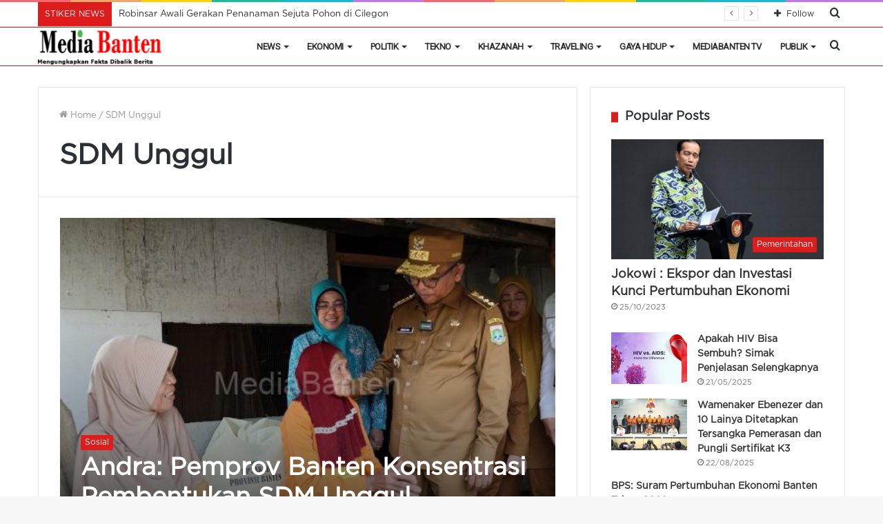

--- FILE ---
content_type: text/html; charset=UTF-8
request_url: https://mediabanten.com/tag/sdm-unggul/
body_size: 17828
content:
<!DOCTYPE html>
<html lang="id" itemscope itemtype="https://schema.org/WebSite" class="" data-skin="light">
<head>
	<meta charset="UTF-8" />
	<link rel="profile" href="http://gmpg.org/xfn/11" />
	<meta name='robots' content='index, follow, max-image-preview:large, max-snippet:-1, max-video-preview:-1' />

	<!-- This site is optimized with the Yoast SEO plugin v26.7 - https://yoast.com/wordpress/plugins/seo/ -->
	<title>SDM Unggul Arsip - MediaBanten.Com</title>
	<link rel="canonical" href="https://mediabanten.com/tag/sdm-unggul/" />
	<meta property="og:locale" content="id_ID" />
	<meta property="og:type" content="article" />
	<meta property="og:title" content="SDM Unggul Arsip - MediaBanten.Com" />
	<meta property="og:url" content="https://mediabanten.com/tag/sdm-unggul/" />
	<meta property="og:site_name" content="MediaBanten.Com" />
	<meta name="twitter:card" content="summary_large_image" />
	<meta name="twitter:site" content="@mediabantencom" />
	<script type="application/ld+json" class="yoast-schema-graph">{"@context":"https://schema.org","@graph":[{"@type":"CollectionPage","@id":"https://mediabanten.com/tag/sdm-unggul/","url":"https://mediabanten.com/tag/sdm-unggul/","name":"SDM Unggul Arsip - MediaBanten.Com","isPartOf":{"@id":"https://mediabanten.com/#website"},"primaryImageOfPage":{"@id":"https://mediabanten.com/tag/sdm-unggul/#primaryimage"},"image":{"@id":"https://mediabanten.com/tag/sdm-unggul/#primaryimage"},"thumbnailUrl":"https://mediabanten.com/wp-content/uploads/andra-soni-nenek-panimbang.jpeg?v=1745305322","breadcrumb":{"@id":"https://mediabanten.com/tag/sdm-unggul/#breadcrumb"},"inLanguage":"id"},{"@type":"ImageObject","inLanguage":"id","@id":"https://mediabanten.com/tag/sdm-unggul/#primaryimage","url":"https://mediabanten.com/wp-content/uploads/andra-soni-nenek-panimbang.jpeg?v=1745305322","contentUrl":"https://mediabanten.com/wp-content/uploads/andra-soni-nenek-panimbang.jpeg?v=1745305322","width":500,"height":333,"caption":"Andra Soni, Gubernur Banten saat mengunjungi seorang nenek dengan rumah tak layak huni. Foto: Biro Adpim Banten"},{"@type":"BreadcrumbList","@id":"https://mediabanten.com/tag/sdm-unggul/#breadcrumb","itemListElement":[{"@type":"ListItem","position":1,"name":"Beranda","item":"https://mediabanten.com/"},{"@type":"ListItem","position":2,"name":"SDM Unggul"}]},{"@type":"WebSite","@id":"https://mediabanten.com/#website","url":"https://mediabanten.com/","name":"MediaBanten.Com","description":"Mengungkap Fakta Dibalik Berita","publisher":{"@id":"https://mediabanten.com/#organization"},"potentialAction":[{"@type":"SearchAction","target":{"@type":"EntryPoint","urlTemplate":"https://mediabanten.com/?s={search_term_string}"},"query-input":{"@type":"PropertyValueSpecification","valueRequired":true,"valueName":"search_term_string"}}],"inLanguage":"id"},{"@type":"Organization","@id":"https://mediabanten.com/#organization","name":"MediaBanten.Com","alternateName":"PT Ruang Kreasi Mediatama","url":"https://mediabanten.com/","logo":{"@type":"ImageObject","inLanguage":"id","@id":"https://mediabanten.com/#/schema/logo/image/","url":"https://mediabanten.com/wp-content/uploads/Logomedia-banten-besar-150x58-.png","contentUrl":"https://mediabanten.com/wp-content/uploads/Logomedia-banten-besar-150x58-.png","width":150,"height":45,"caption":"MediaBanten.Com"},"image":{"@id":"https://mediabanten.com/#/schema/logo/image/"},"sameAs":["https://www.facebook.com/MediaBanten","https://x.com/mediabantencom","https://www.youtube.com/channel/UCqLQdFbLFNioSzT3X392_LQ"]}]}</script>
	<!-- / Yoast SEO plugin. -->


<link rel="alternate" type="application/rss+xml" title="MediaBanten.Com &raquo; Feed" href="https://mediabanten.com/feed/" />
<link rel="alternate" type="application/rss+xml" title="MediaBanten.Com &raquo; Umpan Komentar" href="https://mediabanten.com/comments/feed/" />
<link rel="alternate" type="application/rss+xml" title="MediaBanten.Com &raquo; SDM Unggul Umpan Tag" href="https://mediabanten.com/tag/sdm-unggul/feed/" />
<style id='wp-img-auto-sizes-contain-inline-css' type='text/css'>
img:is([sizes=auto i],[sizes^="auto," i]){contain-intrinsic-size:3000px 1500px}
/*# sourceURL=wp-img-auto-sizes-contain-inline-css */
</style>
<style id='wp-emoji-styles-inline-css' type='text/css'>

	img.wp-smiley, img.emoji {
		display: inline !important;
		border: none !important;
		box-shadow: none !important;
		height: 1em !important;
		width: 1em !important;
		margin: 0 0.07em !important;
		vertical-align: -0.1em !important;
		background: none !important;
		padding: 0 !important;
	}
/*# sourceURL=wp-emoji-styles-inline-css */
</style>
<style id='wp-block-library-inline-css' type='text/css'>
:root{--wp-block-synced-color:#7a00df;--wp-block-synced-color--rgb:122,0,223;--wp-bound-block-color:var(--wp-block-synced-color);--wp-editor-canvas-background:#ddd;--wp-admin-theme-color:#007cba;--wp-admin-theme-color--rgb:0,124,186;--wp-admin-theme-color-darker-10:#006ba1;--wp-admin-theme-color-darker-10--rgb:0,107,160.5;--wp-admin-theme-color-darker-20:#005a87;--wp-admin-theme-color-darker-20--rgb:0,90,135;--wp-admin-border-width-focus:2px}@media (min-resolution:192dpi){:root{--wp-admin-border-width-focus:1.5px}}.wp-element-button{cursor:pointer}:root .has-very-light-gray-background-color{background-color:#eee}:root .has-very-dark-gray-background-color{background-color:#313131}:root .has-very-light-gray-color{color:#eee}:root .has-very-dark-gray-color{color:#313131}:root .has-vivid-green-cyan-to-vivid-cyan-blue-gradient-background{background:linear-gradient(135deg,#00d084,#0693e3)}:root .has-purple-crush-gradient-background{background:linear-gradient(135deg,#34e2e4,#4721fb 50%,#ab1dfe)}:root .has-hazy-dawn-gradient-background{background:linear-gradient(135deg,#faaca8,#dad0ec)}:root .has-subdued-olive-gradient-background{background:linear-gradient(135deg,#fafae1,#67a671)}:root .has-atomic-cream-gradient-background{background:linear-gradient(135deg,#fdd79a,#004a59)}:root .has-nightshade-gradient-background{background:linear-gradient(135deg,#330968,#31cdcf)}:root .has-midnight-gradient-background{background:linear-gradient(135deg,#020381,#2874fc)}:root{--wp--preset--font-size--normal:16px;--wp--preset--font-size--huge:42px}.has-regular-font-size{font-size:1em}.has-larger-font-size{font-size:2.625em}.has-normal-font-size{font-size:var(--wp--preset--font-size--normal)}.has-huge-font-size{font-size:var(--wp--preset--font-size--huge)}.has-text-align-center{text-align:center}.has-text-align-left{text-align:left}.has-text-align-right{text-align:right}.has-fit-text{white-space:nowrap!important}#end-resizable-editor-section{display:none}.aligncenter{clear:both}.items-justified-left{justify-content:flex-start}.items-justified-center{justify-content:center}.items-justified-right{justify-content:flex-end}.items-justified-space-between{justify-content:space-between}.screen-reader-text{border:0;clip-path:inset(50%);height:1px;margin:-1px;overflow:hidden;padding:0;position:absolute;width:1px;word-wrap:normal!important}.screen-reader-text:focus{background-color:#ddd;clip-path:none;color:#444;display:block;font-size:1em;height:auto;left:5px;line-height:normal;padding:15px 23px 14px;text-decoration:none;top:5px;width:auto;z-index:100000}html :where(.has-border-color){border-style:solid}html :where([style*=border-top-color]){border-top-style:solid}html :where([style*=border-right-color]){border-right-style:solid}html :where([style*=border-bottom-color]){border-bottom-style:solid}html :where([style*=border-left-color]){border-left-style:solid}html :where([style*=border-width]){border-style:solid}html :where([style*=border-top-width]){border-top-style:solid}html :where([style*=border-right-width]){border-right-style:solid}html :where([style*=border-bottom-width]){border-bottom-style:solid}html :where([style*=border-left-width]){border-left-style:solid}html :where(img[class*=wp-image-]){height:auto;max-width:100%}:where(figure){margin:0 0 1em}html :where(.is-position-sticky){--wp-admin--admin-bar--position-offset:var(--wp-admin--admin-bar--height,0px)}@media screen and (max-width:600px){html :where(.is-position-sticky){--wp-admin--admin-bar--position-offset:0px}}

/*# sourceURL=wp-block-library-inline-css */
</style><style id='global-styles-inline-css' type='text/css'>
:root{--wp--preset--aspect-ratio--square: 1;--wp--preset--aspect-ratio--4-3: 4/3;--wp--preset--aspect-ratio--3-4: 3/4;--wp--preset--aspect-ratio--3-2: 3/2;--wp--preset--aspect-ratio--2-3: 2/3;--wp--preset--aspect-ratio--16-9: 16/9;--wp--preset--aspect-ratio--9-16: 9/16;--wp--preset--color--black: #000000;--wp--preset--color--cyan-bluish-gray: #abb8c3;--wp--preset--color--white: #ffffff;--wp--preset--color--pale-pink: #f78da7;--wp--preset--color--vivid-red: #cf2e2e;--wp--preset--color--luminous-vivid-orange: #ff6900;--wp--preset--color--luminous-vivid-amber: #fcb900;--wp--preset--color--light-green-cyan: #7bdcb5;--wp--preset--color--vivid-green-cyan: #00d084;--wp--preset--color--pale-cyan-blue: #8ed1fc;--wp--preset--color--vivid-cyan-blue: #0693e3;--wp--preset--color--vivid-purple: #9b51e0;--wp--preset--gradient--vivid-cyan-blue-to-vivid-purple: linear-gradient(135deg,rgb(6,147,227) 0%,rgb(155,81,224) 100%);--wp--preset--gradient--light-green-cyan-to-vivid-green-cyan: linear-gradient(135deg,rgb(122,220,180) 0%,rgb(0,208,130) 100%);--wp--preset--gradient--luminous-vivid-amber-to-luminous-vivid-orange: linear-gradient(135deg,rgb(252,185,0) 0%,rgb(255,105,0) 100%);--wp--preset--gradient--luminous-vivid-orange-to-vivid-red: linear-gradient(135deg,rgb(255,105,0) 0%,rgb(207,46,46) 100%);--wp--preset--gradient--very-light-gray-to-cyan-bluish-gray: linear-gradient(135deg,rgb(238,238,238) 0%,rgb(169,184,195) 100%);--wp--preset--gradient--cool-to-warm-spectrum: linear-gradient(135deg,rgb(74,234,220) 0%,rgb(151,120,209) 20%,rgb(207,42,186) 40%,rgb(238,44,130) 60%,rgb(251,105,98) 80%,rgb(254,248,76) 100%);--wp--preset--gradient--blush-light-purple: linear-gradient(135deg,rgb(255,206,236) 0%,rgb(152,150,240) 100%);--wp--preset--gradient--blush-bordeaux: linear-gradient(135deg,rgb(254,205,165) 0%,rgb(254,45,45) 50%,rgb(107,0,62) 100%);--wp--preset--gradient--luminous-dusk: linear-gradient(135deg,rgb(255,203,112) 0%,rgb(199,81,192) 50%,rgb(65,88,208) 100%);--wp--preset--gradient--pale-ocean: linear-gradient(135deg,rgb(255,245,203) 0%,rgb(182,227,212) 50%,rgb(51,167,181) 100%);--wp--preset--gradient--electric-grass: linear-gradient(135deg,rgb(202,248,128) 0%,rgb(113,206,126) 100%);--wp--preset--gradient--midnight: linear-gradient(135deg,rgb(2,3,129) 0%,rgb(40,116,252) 100%);--wp--preset--font-size--small: 13px;--wp--preset--font-size--medium: 20px;--wp--preset--font-size--large: 36px;--wp--preset--font-size--x-large: 42px;--wp--preset--spacing--20: 0.44rem;--wp--preset--spacing--30: 0.67rem;--wp--preset--spacing--40: 1rem;--wp--preset--spacing--50: 1.5rem;--wp--preset--spacing--60: 2.25rem;--wp--preset--spacing--70: 3.38rem;--wp--preset--spacing--80: 5.06rem;--wp--preset--shadow--natural: 6px 6px 9px rgba(0, 0, 0, 0.2);--wp--preset--shadow--deep: 12px 12px 50px rgba(0, 0, 0, 0.4);--wp--preset--shadow--sharp: 6px 6px 0px rgba(0, 0, 0, 0.2);--wp--preset--shadow--outlined: 6px 6px 0px -3px rgb(255, 255, 255), 6px 6px rgb(0, 0, 0);--wp--preset--shadow--crisp: 6px 6px 0px rgb(0, 0, 0);}:where(.is-layout-flex){gap: 0.5em;}:where(.is-layout-grid){gap: 0.5em;}body .is-layout-flex{display: flex;}.is-layout-flex{flex-wrap: wrap;align-items: center;}.is-layout-flex > :is(*, div){margin: 0;}body .is-layout-grid{display: grid;}.is-layout-grid > :is(*, div){margin: 0;}:where(.wp-block-columns.is-layout-flex){gap: 2em;}:where(.wp-block-columns.is-layout-grid){gap: 2em;}:where(.wp-block-post-template.is-layout-flex){gap: 1.25em;}:where(.wp-block-post-template.is-layout-grid){gap: 1.25em;}.has-black-color{color: var(--wp--preset--color--black) !important;}.has-cyan-bluish-gray-color{color: var(--wp--preset--color--cyan-bluish-gray) !important;}.has-white-color{color: var(--wp--preset--color--white) !important;}.has-pale-pink-color{color: var(--wp--preset--color--pale-pink) !important;}.has-vivid-red-color{color: var(--wp--preset--color--vivid-red) !important;}.has-luminous-vivid-orange-color{color: var(--wp--preset--color--luminous-vivid-orange) !important;}.has-luminous-vivid-amber-color{color: var(--wp--preset--color--luminous-vivid-amber) !important;}.has-light-green-cyan-color{color: var(--wp--preset--color--light-green-cyan) !important;}.has-vivid-green-cyan-color{color: var(--wp--preset--color--vivid-green-cyan) !important;}.has-pale-cyan-blue-color{color: var(--wp--preset--color--pale-cyan-blue) !important;}.has-vivid-cyan-blue-color{color: var(--wp--preset--color--vivid-cyan-blue) !important;}.has-vivid-purple-color{color: var(--wp--preset--color--vivid-purple) !important;}.has-black-background-color{background-color: var(--wp--preset--color--black) !important;}.has-cyan-bluish-gray-background-color{background-color: var(--wp--preset--color--cyan-bluish-gray) !important;}.has-white-background-color{background-color: var(--wp--preset--color--white) !important;}.has-pale-pink-background-color{background-color: var(--wp--preset--color--pale-pink) !important;}.has-vivid-red-background-color{background-color: var(--wp--preset--color--vivid-red) !important;}.has-luminous-vivid-orange-background-color{background-color: var(--wp--preset--color--luminous-vivid-orange) !important;}.has-luminous-vivid-amber-background-color{background-color: var(--wp--preset--color--luminous-vivid-amber) !important;}.has-light-green-cyan-background-color{background-color: var(--wp--preset--color--light-green-cyan) !important;}.has-vivid-green-cyan-background-color{background-color: var(--wp--preset--color--vivid-green-cyan) !important;}.has-pale-cyan-blue-background-color{background-color: var(--wp--preset--color--pale-cyan-blue) !important;}.has-vivid-cyan-blue-background-color{background-color: var(--wp--preset--color--vivid-cyan-blue) !important;}.has-vivid-purple-background-color{background-color: var(--wp--preset--color--vivid-purple) !important;}.has-black-border-color{border-color: var(--wp--preset--color--black) !important;}.has-cyan-bluish-gray-border-color{border-color: var(--wp--preset--color--cyan-bluish-gray) !important;}.has-white-border-color{border-color: var(--wp--preset--color--white) !important;}.has-pale-pink-border-color{border-color: var(--wp--preset--color--pale-pink) !important;}.has-vivid-red-border-color{border-color: var(--wp--preset--color--vivid-red) !important;}.has-luminous-vivid-orange-border-color{border-color: var(--wp--preset--color--luminous-vivid-orange) !important;}.has-luminous-vivid-amber-border-color{border-color: var(--wp--preset--color--luminous-vivid-amber) !important;}.has-light-green-cyan-border-color{border-color: var(--wp--preset--color--light-green-cyan) !important;}.has-vivid-green-cyan-border-color{border-color: var(--wp--preset--color--vivid-green-cyan) !important;}.has-pale-cyan-blue-border-color{border-color: var(--wp--preset--color--pale-cyan-blue) !important;}.has-vivid-cyan-blue-border-color{border-color: var(--wp--preset--color--vivid-cyan-blue) !important;}.has-vivid-purple-border-color{border-color: var(--wp--preset--color--vivid-purple) !important;}.has-vivid-cyan-blue-to-vivid-purple-gradient-background{background: var(--wp--preset--gradient--vivid-cyan-blue-to-vivid-purple) !important;}.has-light-green-cyan-to-vivid-green-cyan-gradient-background{background: var(--wp--preset--gradient--light-green-cyan-to-vivid-green-cyan) !important;}.has-luminous-vivid-amber-to-luminous-vivid-orange-gradient-background{background: var(--wp--preset--gradient--luminous-vivid-amber-to-luminous-vivid-orange) !important;}.has-luminous-vivid-orange-to-vivid-red-gradient-background{background: var(--wp--preset--gradient--luminous-vivid-orange-to-vivid-red) !important;}.has-very-light-gray-to-cyan-bluish-gray-gradient-background{background: var(--wp--preset--gradient--very-light-gray-to-cyan-bluish-gray) !important;}.has-cool-to-warm-spectrum-gradient-background{background: var(--wp--preset--gradient--cool-to-warm-spectrum) !important;}.has-blush-light-purple-gradient-background{background: var(--wp--preset--gradient--blush-light-purple) !important;}.has-blush-bordeaux-gradient-background{background: var(--wp--preset--gradient--blush-bordeaux) !important;}.has-luminous-dusk-gradient-background{background: var(--wp--preset--gradient--luminous-dusk) !important;}.has-pale-ocean-gradient-background{background: var(--wp--preset--gradient--pale-ocean) !important;}.has-electric-grass-gradient-background{background: var(--wp--preset--gradient--electric-grass) !important;}.has-midnight-gradient-background{background: var(--wp--preset--gradient--midnight) !important;}.has-small-font-size{font-size: var(--wp--preset--font-size--small) !important;}.has-medium-font-size{font-size: var(--wp--preset--font-size--medium) !important;}.has-large-font-size{font-size: var(--wp--preset--font-size--large) !important;}.has-x-large-font-size{font-size: var(--wp--preset--font-size--x-large) !important;}
/*# sourceURL=global-styles-inline-css */
</style>

<style id='classic-theme-styles-inline-css' type='text/css'>
/*! This file is auto-generated */
.wp-block-button__link{color:#fff;background-color:#32373c;border-radius:9999px;box-shadow:none;text-decoration:none;padding:calc(.667em + 2px) calc(1.333em + 2px);font-size:1.125em}.wp-block-file__button{background:#32373c;color:#fff;text-decoration:none}
/*# sourceURL=/wp-includes/css/classic-themes.min.css */
</style>
<link rel='stylesheet' id='tie-css-base-css' href='https://mediabanten.com/wp-content/themes/jannah/assets/css/base.min.css?ver=5.4.9' type='text/css' media='all' />
<link rel='stylesheet' id='tie-css-styles-css' href='https://mediabanten.com/wp-content/themes/jannah/assets/css/style.min.css?ver=5.4.9' type='text/css' media='all' />
<link rel='stylesheet' id='tie-css-widgets-css' href='https://mediabanten.com/wp-content/themes/jannah/assets/css/widgets.min.css?ver=5.4.9' type='text/css' media='all' />
<link rel='stylesheet' id='tie-css-helpers-css' href='https://mediabanten.com/wp-content/themes/jannah/assets/css/helpers.min.css?ver=5.4.9' type='text/css' media='all' />
<link rel='stylesheet' id='tie-fontawesome5-css' href='https://mediabanten.com/wp-content/themes/jannah/assets/css/fontawesome.css?ver=5.4.9' type='text/css' media='all' />
<link rel='stylesheet' id='tie-css-shortcodes-css' href='https://mediabanten.com/wp-content/themes/jannah/assets/css/plugins/shortcodes.min.css?ver=5.4.9' type='text/css' media='all' />
<style id='tie-css-shortcodes-inline-css' type='text/css'>
@font-face {font-family: 'gotham';font-display: swap;src: url('https://mediabanten.com/wp-content/uploads/GothamPro.eot');src: url('https://mediabanten.com/wp-content/uploads/GothamPro.eot?#iefix') format('embedded-opentype'),url('https://mediabanten.com/wp-content/uploads/GothamPro.woff') format('woff');}body{font-family: 'gotham';}.wf-active #main-nav .main-menu > ul > li > a{font-family: 'Roboto';}#main-nav .main-menu > ul > li > a{font-size: 13px;font-weight: 900;letter-spacing: -0.5px;text-transform: uppercase;}#main-nav{line-height: 6em}#the-post .entry-content,#the-post .entry-content p{font-size: 16px;}#tie-wrapper .widget-title .the-subtitle,#tie-wrapper #comments-title,#tie-wrapper .comment-reply-title,#tie-wrapper .woocommerce-tabs .panel h2,#tie-wrapper .related.products h2,#tie-wrapper #bbpress-forums #new-post > fieldset.bbp-form > legend,#tie-wrapper .entry-content .review-box-header{font-size: 18px;}.brand-title,a:hover,.tie-popup-search-submit,#logo.text-logo a,.theme-header nav .components #search-submit:hover,.theme-header .header-nav .components > li:hover > a,.theme-header .header-nav .components li a:hover,.main-menu ul.cats-vertical li a.is-active,.main-menu ul.cats-vertical li a:hover,.main-nav li.mega-menu .post-meta a:hover,.main-nav li.mega-menu .post-box-title a:hover,.search-in-main-nav.autocomplete-suggestions a:hover,#main-nav .menu ul:not(.cats-horizontal) li:hover > a,#main-nav .menu ul li.current-menu-item:not(.mega-link-column) > a,.top-nav .menu li:hover > a,.top-nav .menu > .tie-current-menu > a,.search-in-top-nav.autocomplete-suggestions .post-title a:hover,div.mag-box .mag-box-options .mag-box-filter-links a.active,.mag-box-filter-links .flexMenu-viewMore:hover > a,.stars-rating-active,body .tabs.tabs .active > a,.video-play-icon,.spinner-circle:after,#go-to-content:hover,.comment-list .comment-author .fn,.commentlist .comment-author .fn,blockquote::before,blockquote cite,blockquote.quote-simple p,.multiple-post-pages a:hover,#story-index li .is-current,.latest-tweets-widget .twitter-icon-wrap span,.wide-slider-nav-wrapper .slide,.wide-next-prev-slider-wrapper .tie-slider-nav li:hover span,.review-final-score h3,#mobile-menu-icon:hover .menu-text,body .entry a,.dark-skin body .entry a,.entry .post-bottom-meta a:hover,.comment-list .comment-content a,q a,blockquote a,.widget.tie-weather-widget .icon-basecloud-bg:after,.site-footer a:hover,.site-footer .stars-rating-active,.site-footer .twitter-icon-wrap span,.site-info a:hover{color: #dd1c1c;}#instagram-link a:hover{color: #dd1c1c !important;border-color: #dd1c1c !important;}[type='submit'],.button,.generic-button a,.generic-button button,.theme-header .header-nav .comp-sub-menu a.button.guest-btn:hover,.theme-header .header-nav .comp-sub-menu a.checkout-button,nav.main-nav .menu > li.tie-current-menu > a,nav.main-nav .menu > li:hover > a,.main-menu .mega-links-head:after,.main-nav .mega-menu.mega-cat .cats-horizontal li a.is-active,#mobile-menu-icon:hover .nav-icon,#mobile-menu-icon:hover .nav-icon:before,#mobile-menu-icon:hover .nav-icon:after,.search-in-main-nav.autocomplete-suggestions a.button,.search-in-top-nav.autocomplete-suggestions a.button,.spinner > div,.post-cat,.pages-numbers li.current span,.multiple-post-pages > span,#tie-wrapper .mejs-container .mejs-controls,.mag-box-filter-links a:hover,.slider-arrow-nav a:not(.pagination-disabled):hover,.comment-list .reply a:hover,.commentlist .reply a:hover,#reading-position-indicator,#story-index-icon,.videos-block .playlist-title,.review-percentage .review-item span span,.tie-slick-dots li.slick-active button,.tie-slick-dots li button:hover,.digital-rating-static,.timeline-widget li a:hover .date:before,#wp-calendar #today,.posts-list-counter li.widget-post-list:before,.cat-counter a + span,.tie-slider-nav li span:hover,.fullwidth-area .widget_tag_cloud .tagcloud a:hover,.magazine2:not(.block-head-4) .dark-widgetized-area ul.tabs a:hover,.magazine2:not(.block-head-4) .dark-widgetized-area ul.tabs .active a,.magazine1 .dark-widgetized-area ul.tabs a:hover,.magazine1 .dark-widgetized-area ul.tabs .active a,.block-head-4.magazine2 .dark-widgetized-area .tabs.tabs .active a,.block-head-4.magazine2 .dark-widgetized-area .tabs > .active a:before,.block-head-4.magazine2 .dark-widgetized-area .tabs > .active a:after,.demo_store,.demo #logo:after,.demo #sticky-logo:after,.widget.tie-weather-widget,span.video-close-btn:hover,#go-to-top,.latest-tweets-widget .slider-links .button:not(:hover){background-color: #dd1c1c;color: #FFFFFF;}.tie-weather-widget .widget-title .the-subtitle,.block-head-4.magazine2 #footer .tabs .active a:hover{color: #FFFFFF;}pre,code,.pages-numbers li.current span,.theme-header .header-nav .comp-sub-menu a.button.guest-btn:hover,.multiple-post-pages > span,.post-content-slideshow .tie-slider-nav li span:hover,#tie-body .tie-slider-nav li > span:hover,.slider-arrow-nav a:not(.pagination-disabled):hover,.main-nav .mega-menu.mega-cat .cats-horizontal li a.is-active,.main-nav .mega-menu.mega-cat .cats-horizontal li a:hover,.main-menu .menu > li > .menu-sub-content{border-color: #dd1c1c;}.main-menu .menu > li.tie-current-menu{border-bottom-color: #dd1c1c;}.top-nav .menu li.tie-current-menu > a:before,.top-nav .menu li.menu-item-has-children:hover > a:before{border-top-color: #dd1c1c;}.main-nav .main-menu .menu > li.tie-current-menu > a:before,.main-nav .main-menu .menu > li:hover > a:before{border-top-color: #FFFFFF;}header.main-nav-light .main-nav .menu-item-has-children li:hover > a:before,header.main-nav-light .main-nav .mega-menu li:hover > a:before{border-left-color: #dd1c1c;}.rtl header.main-nav-light .main-nav .menu-item-has-children li:hover > a:before,.rtl header.main-nav-light .main-nav .mega-menu li:hover > a:before{border-right-color: #dd1c1c;border-left-color: transparent;}.top-nav ul.menu li .menu-item-has-children:hover > a:before{border-top-color: transparent;border-left-color: #dd1c1c;}.rtl .top-nav ul.menu li .menu-item-has-children:hover > a:before{border-left-color: transparent;border-right-color: #dd1c1c;}#footer-widgets-container{border-top: 8px solid #dd1c1c;-webkit-box-shadow: 0 -5px 0 rgba(0,0,0,0.07); -moz-box-shadow: 0 -8px 0 rgba(0,0,0,0.07); box-shadow: 0 -8px 0 rgba(0,0,0,0.07);}::-moz-selection{background-color: #dd1c1c;color: #FFFFFF;}::selection{background-color: #dd1c1c;color: #FFFFFF;}circle.circle_bar{stroke: #dd1c1c;}#reading-position-indicator{box-shadow: 0 0 10px rgba( 221,28,28,0.7);}#logo.text-logo a:hover,body .entry a:hover,.dark-skin body .entry a:hover,.comment-list .comment-content a:hover,.block-head-4.magazine2 .site-footer .tabs li a:hover,q a:hover,blockquote a:hover{color: #ab0000;}.button:hover,input[type='submit']:hover,.generic-button a:hover,.generic-button button:hover,a.post-cat:hover,.site-footer .button:hover,.site-footer [type='submit']:hover,.search-in-main-nav.autocomplete-suggestions a.button:hover,.search-in-top-nav.autocomplete-suggestions a.button:hover,.theme-header .header-nav .comp-sub-menu a.checkout-button:hover{background-color: #ab0000;color: #FFFFFF;}.theme-header .header-nav .comp-sub-menu a.checkout-button:not(:hover),body .entry a.button{color: #FFFFFF;}#story-index.is-compact .story-index-content{background-color: #dd1c1c;}#story-index.is-compact .story-index-content a,#story-index.is-compact .story-index-content .is-current{color: #FFFFFF;}#tie-body .the-global-title:before,#tie-body .comment-reply-title:before,#tie-body .related.products > h2:before,#tie-body .up-sells > h2:before,#tie-body .cross-sells > h2:before,#tie-body .cart_totals > h2:before,#tie-body .bbp-form legend:before{background-color: #dd1c1c;}.brand-title,a:hover,.tie-popup-search-submit,#logo.text-logo a,.theme-header nav .components #search-submit:hover,.theme-header .header-nav .components > li:hover > a,.theme-header .header-nav .components li a:hover,.main-menu ul.cats-vertical li a.is-active,.main-menu ul.cats-vertical li a:hover,.main-nav li.mega-menu .post-meta a:hover,.main-nav li.mega-menu .post-box-title a:hover,.search-in-main-nav.autocomplete-suggestions a:hover,#main-nav .menu ul:not(.cats-horizontal) li:hover > a,#main-nav .menu ul li.current-menu-item:not(.mega-link-column) > a,.top-nav .menu li:hover > a,.top-nav .menu > .tie-current-menu > a,.search-in-top-nav.autocomplete-suggestions .post-title a:hover,div.mag-box .mag-box-options .mag-box-filter-links a.active,.mag-box-filter-links .flexMenu-viewMore:hover > a,.stars-rating-active,body .tabs.tabs .active > a,.video-play-icon,.spinner-circle:after,#go-to-content:hover,.comment-list .comment-author .fn,.commentlist .comment-author .fn,blockquote::before,blockquote cite,blockquote.quote-simple p,.multiple-post-pages a:hover,#story-index li .is-current,.latest-tweets-widget .twitter-icon-wrap span,.wide-slider-nav-wrapper .slide,.wide-next-prev-slider-wrapper .tie-slider-nav li:hover span,.review-final-score h3,#mobile-menu-icon:hover .menu-text,body .entry a,.dark-skin body .entry a,.entry .post-bottom-meta a:hover,.comment-list .comment-content a,q a,blockquote a,.widget.tie-weather-widget .icon-basecloud-bg:after,.site-footer a:hover,.site-footer .stars-rating-active,.site-footer .twitter-icon-wrap span,.site-info a:hover{color: #dd1c1c;}#instagram-link a:hover{color: #dd1c1c !important;border-color: #dd1c1c !important;}[type='submit'],.button,.generic-button a,.generic-button button,.theme-header .header-nav .comp-sub-menu a.button.guest-btn:hover,.theme-header .header-nav .comp-sub-menu a.checkout-button,nav.main-nav .menu > li.tie-current-menu > a,nav.main-nav .menu > li:hover > a,.main-menu .mega-links-head:after,.main-nav .mega-menu.mega-cat .cats-horizontal li a.is-active,#mobile-menu-icon:hover .nav-icon,#mobile-menu-icon:hover .nav-icon:before,#mobile-menu-icon:hover .nav-icon:after,.search-in-main-nav.autocomplete-suggestions a.button,.search-in-top-nav.autocomplete-suggestions a.button,.spinner > div,.post-cat,.pages-numbers li.current span,.multiple-post-pages > span,#tie-wrapper .mejs-container .mejs-controls,.mag-box-filter-links a:hover,.slider-arrow-nav a:not(.pagination-disabled):hover,.comment-list .reply a:hover,.commentlist .reply a:hover,#reading-position-indicator,#story-index-icon,.videos-block .playlist-title,.review-percentage .review-item span span,.tie-slick-dots li.slick-active button,.tie-slick-dots li button:hover,.digital-rating-static,.timeline-widget li a:hover .date:before,#wp-calendar #today,.posts-list-counter li.widget-post-list:before,.cat-counter a + span,.tie-slider-nav li span:hover,.fullwidth-area .widget_tag_cloud .tagcloud a:hover,.magazine2:not(.block-head-4) .dark-widgetized-area ul.tabs a:hover,.magazine2:not(.block-head-4) .dark-widgetized-area ul.tabs .active a,.magazine1 .dark-widgetized-area ul.tabs a:hover,.magazine1 .dark-widgetized-area ul.tabs .active a,.block-head-4.magazine2 .dark-widgetized-area .tabs.tabs .active a,.block-head-4.magazine2 .dark-widgetized-area .tabs > .active a:before,.block-head-4.magazine2 .dark-widgetized-area .tabs > .active a:after,.demo_store,.demo #logo:after,.demo #sticky-logo:after,.widget.tie-weather-widget,span.video-close-btn:hover,#go-to-top,.latest-tweets-widget .slider-links .button:not(:hover){background-color: #dd1c1c;color: #FFFFFF;}.tie-weather-widget .widget-title .the-subtitle,.block-head-4.magazine2 #footer .tabs .active a:hover{color: #FFFFFF;}pre,code,.pages-numbers li.current span,.theme-header .header-nav .comp-sub-menu a.button.guest-btn:hover,.multiple-post-pages > span,.post-content-slideshow .tie-slider-nav li span:hover,#tie-body .tie-slider-nav li > span:hover,.slider-arrow-nav a:not(.pagination-disabled):hover,.main-nav .mega-menu.mega-cat .cats-horizontal li a.is-active,.main-nav .mega-menu.mega-cat .cats-horizontal li a:hover,.main-menu .menu > li > .menu-sub-content{border-color: #dd1c1c;}.main-menu .menu > li.tie-current-menu{border-bottom-color: #dd1c1c;}.top-nav .menu li.tie-current-menu > a:before,.top-nav .menu li.menu-item-has-children:hover > a:before{border-top-color: #dd1c1c;}.main-nav .main-menu .menu > li.tie-current-menu > a:before,.main-nav .main-menu .menu > li:hover > a:before{border-top-color: #FFFFFF;}header.main-nav-light .main-nav .menu-item-has-children li:hover > a:before,header.main-nav-light .main-nav .mega-menu li:hover > a:before{border-left-color: #dd1c1c;}.rtl header.main-nav-light .main-nav .menu-item-has-children li:hover > a:before,.rtl header.main-nav-light .main-nav .mega-menu li:hover > a:before{border-right-color: #dd1c1c;border-left-color: transparent;}.top-nav ul.menu li .menu-item-has-children:hover > a:before{border-top-color: transparent;border-left-color: #dd1c1c;}.rtl .top-nav ul.menu li .menu-item-has-children:hover > a:before{border-left-color: transparent;border-right-color: #dd1c1c;}#footer-widgets-container{border-top: 8px solid #dd1c1c;-webkit-box-shadow: 0 -5px 0 rgba(0,0,0,0.07); -moz-box-shadow: 0 -8px 0 rgba(0,0,0,0.07); box-shadow: 0 -8px 0 rgba(0,0,0,0.07);}::-moz-selection{background-color: #dd1c1c;color: #FFFFFF;}::selection{background-color: #dd1c1c;color: #FFFFFF;}circle.circle_bar{stroke: #dd1c1c;}#reading-position-indicator{box-shadow: 0 0 10px rgba( 221,28,28,0.7);}#logo.text-logo a:hover,body .entry a:hover,.dark-skin body .entry a:hover,.comment-list .comment-content a:hover,.block-head-4.magazine2 .site-footer .tabs li a:hover,q a:hover,blockquote a:hover{color: #ab0000;}.button:hover,input[type='submit']:hover,.generic-button a:hover,.generic-button button:hover,a.post-cat:hover,.site-footer .button:hover,.site-footer [type='submit']:hover,.search-in-main-nav.autocomplete-suggestions a.button:hover,.search-in-top-nav.autocomplete-suggestions a.button:hover,.theme-header .header-nav .comp-sub-menu a.checkout-button:hover{background-color: #ab0000;color: #FFFFFF;}.theme-header .header-nav .comp-sub-menu a.checkout-button:not(:hover),body .entry a.button{color: #FFFFFF;}#story-index.is-compact .story-index-content{background-color: #dd1c1c;}#story-index.is-compact .story-index-content a,#story-index.is-compact .story-index-content .is-current{color: #FFFFFF;}#tie-body .the-global-title:before,#tie-body .comment-reply-title:before,#tie-body .related.products > h2:before,#tie-body .up-sells > h2:before,#tie-body .cross-sells > h2:before,#tie-body .cart_totals > h2:before,#tie-body .bbp-form legend:before{background-color: #dd1c1c;}#top-nav .breaking-title{color: #FFFFFF;}#top-nav .breaking-title:before{background-color: #dd1c1c;}#top-nav .breaking-news-nav li:hover{background-color: #dd1c1c;border-color: #dd1c1c;}#theme-header:not(.main-nav-boxed) #main-nav,.main-nav-boxed .main-menu-wrapper{border-top-color:#dd1c1c !important;border-top-width:2px !important;border-bottom-color:#dd1c1c !important;border-bottom-width:1px !important;border-right: 0 none;border-left : 0 none;}.main-nav-boxed #main-nav.fixed-nav{box-shadow: none;}#site-info{background-color: #0a0404;}#footer .footer-widget-area:first-child{padding-top: 1px;}.tie-cat-7923,.tie-cat-item-7923 > span{background-color:#e67e22 !important;color:#FFFFFF !important;}.tie-cat-7923:after{border-top-color:#e67e22 !important;}.tie-cat-7923:hover{background-color:#c86004 !important;}.tie-cat-7923:hover:after{border-top-color:#c86004 !important;}.tie-cat-7931,.tie-cat-item-7931 > span{background-color:#2ecc71 !important;color:#FFFFFF !important;}.tie-cat-7931:after{border-top-color:#2ecc71 !important;}.tie-cat-7931:hover{background-color:#10ae53 !important;}.tie-cat-7931:hover:after{border-top-color:#10ae53 !important;}.tie-cat-7935,.tie-cat-item-7935 > span{background-color:#9b59b6 !important;color:#FFFFFF !important;}.tie-cat-7935:after{border-top-color:#9b59b6 !important;}.tie-cat-7935:hover{background-color:#7d3b98 !important;}.tie-cat-7935:hover:after{border-top-color:#7d3b98 !important;}.tie-cat-7936,.tie-cat-item-7936 > span{background-color:#34495e !important;color:#FFFFFF !important;}.tie-cat-7936:after{border-top-color:#34495e !important;}.tie-cat-7936:hover{background-color:#162b40 !important;}.tie-cat-7936:hover:after{border-top-color:#162b40 !important;}.tie-cat-7939,.tie-cat-item-7939 > span{background-color:#795548 !important;color:#FFFFFF !important;}.tie-cat-7939:after{border-top-color:#795548 !important;}.tie-cat-7939:hover{background-color:#5b372a !important;}.tie-cat-7939:hover:after{border-top-color:#5b372a !important;}.tie-cat-7940,.tie-cat-item-7940 > span{background-color:#4CAF50 !important;color:#FFFFFF !important;}.tie-cat-7940:after{border-top-color:#4CAF50 !important;}.tie-cat-7940:hover{background-color:#2e9132 !important;}.tie-cat-7940:hover:after{border-top-color:#2e9132 !important;}@media (max-width: 991px){.side-aside.dark-skin{background-image: url(https://mediabanten.com/wp-content/uploads/1.png);}}@media (max-width: 991px){#theme-header.has-normal-width-logo #logo img {width:200px !important;max-width:100% !important;height: auto !important;max-height: 200px !important;}}
/*# sourceURL=tie-css-shortcodes-inline-css */
</style>
<script type="text/javascript" src="https://mediabanten.com/wp-includes/js/jquery/jquery.min.js?ver=3.7.1" id="jquery-core-js"></script>
<script type="text/javascript" src="https://mediabanten.com/wp-includes/js/jquery/jquery-migrate.min.js?ver=3.4.1" id="jquery-migrate-js"></script>

<!-- OG: 3.3.8 -->
<meta property="og:image" content="https://mediabanten.com/wp-content/uploads/cropped-Logomedia-banten-512-512.png?v=1702208406"><meta property="og:type" content="website"><meta property="og:locale" content="id"><meta property="og:site_name" content="MediaBanten.Com"><meta property="og:url" content="https://mediabanten.com/tag/sdm-unggul/"><meta property="og:title" content="SDM Unggul Arsip - MediaBanten.Com">

<meta property="twitter:partner" content="ogwp"><meta property="twitter:title" content="SDM Unggul Arsip - MediaBanten.Com"><meta property="twitter:url" content="https://mediabanten.com/tag/sdm-unggul/">
<meta itemprop="image" content="https://mediabanten.com/wp-content/uploads/cropped-Logomedia-banten-512-512.png?v=1702208406"><meta itemprop="name" content="SDM Unggul Arsip - MediaBanten.Com">
<!-- /OG -->

<link rel="https://api.w.org/" href="https://mediabanten.com/wp-json/" /><link rel="alternate" title="JSON" type="application/json" href="https://mediabanten.com/wp-json/wp/v2/tags/6575" /><link rel="EditURI" type="application/rsd+xml" title="RSD" href="https://mediabanten.com/xmlrpc.php?rsd" />
<meta name="generator" content="WordPress 6.9" />
<meta http-equiv="X-UA-Compatible" content="IE=edge">
<meta name="theme-color" content="#dd1c1c" /><meta name="viewport" content="width=device-width, initial-scale=1.0" /><link rel="icon" href="https://mediabanten.com/wp-content/uploads/cropped-Logomedia-banten-512-512-32x32.png?v=1702208406" sizes="32x32" />
<link rel="icon" href="https://mediabanten.com/wp-content/uploads/cropped-Logomedia-banten-512-512-192x192.png?v=1702208406" sizes="192x192" />
<link rel="apple-touch-icon" href="https://mediabanten.com/wp-content/uploads/cropped-Logomedia-banten-512-512-180x180.png?v=1702208406" />
<meta name="msapplication-TileImage" content="https://mediabanten.com/wp-content/uploads/cropped-Logomedia-banten-512-512-270x270.png?v=1702208406" />
<link rel="alternate" type="application/rss+xml" title="RSS" href="https://mediabanten.com/rsslatest.xml" />		<style type="text/css" id="wp-custom-css">
			#main-nav{
    line-height:55px !important;
}

#main-nav img.tie-logo-img{
    max-height:60px !important;
}
		</style>
		</head>

<body id="tie-body" class="archive tag tag-sdm-unggul tag-6575 wp-custom-logo wp-theme-jannah wrapper-has-shadow block-head-8 magazine1 is-thumb-overlay-disabled is-desktop is-header-layout-1 sidebar-right has-sidebar hide_breaking_news hide_read_more_buttons hide_read_next hide_related hide_post_authorbio hide_post_nav">



<div class="background-overlay">

	<div id="tie-container" class="site tie-container">

		
		<div id="tie-wrapper">

			<div class="rainbow-line"></div>
<header id="theme-header" class="theme-header header-layout-1 main-nav-light main-nav-default-light main-nav-below no-stream-item top-nav-active top-nav-light top-nav-default-light top-nav-above has-normal-width-logo mobile-header-centered">
	
<nav id="top-nav" data-skin="search-in-top-nav" class="has-breaking-components top-nav header-nav has-breaking-news live-search-parent" aria-label="Secondary Navigation">
	<div class="container">
		<div class="topbar-wrapper">

			
			<div class="tie-alignleft">
				
<div class="breaking controls-is-active">

	<span class="breaking-title">
		<span class="tie-icon-bolt breaking-icon" aria-hidden="true"></span>
		<span class="breaking-title-text">STIKER NEWS</span>
	</span>

	<ul id="breaking-news-in-header" class="breaking-news" data-type="reveal" data-arrows="true">

		
							<li class="news-item">
								<a href="https://mediabanten.com/robinsar-awali-gerakan-penanaman-sejuta-pohon-di-cilegon/">Robinsar Awali Gerakan Penanaman Sejuta Pohon di Cilegon</a>
							</li>

							
							<li class="news-item">
								<a href="https://mediabanten.com/polda-banten-tangkap-penipu-seleksi-taruna-akpol-berbiaya-rp1-miliar/">Polda Banten Tangkap Penipu Seleksi Taruna Akpol Berbiaya Rp1 Miliar</a>
							</li>

							
							<li class="news-item">
								<a href="https://mediabanten.com/bhabinkamtibmas-kelurahan-tamanbaru-ikuti-musrenbang/">Bhabinkamtibmas Kelurahan Tamanbaru Ikuti Musrenbang</a>
							</li>

							
							<li class="news-item">
								<a href="https://mediabanten.com/komisi-vii-dpr-tegur-pengaburan-nama-pahlawan-demi-branding-di-bandara-soetta/">Komisi VII DPR Tegur Pengaburan Nama Pahlawan Demi Branding di Bandara Soetta</a>
							</li>

							
							<li class="news-item">
								<a href="https://mediabanten.com/gmbi-galang-dana-bagi-korban-banjir-bandang-di-huntara-cigobang/">GMBI Galang Dana Bagi Korban Banjir Bandang di Huntara Cigobang</a>
							</li>

							
							<li class="news-item">
								<a href="https://mediabanten.com/banjir-bandara-soetta-disoroti-komisi-vii-dpr-ri-ganggu-konektivitas-penerbangan/">Banjir Bandara Soetta Disoroti Komisi VII DPR RI, Ganggu Konektivitas Penerbangan</a>
							</li>

							
							<li class="news-item">
								<a href="https://mediabanten.com/soal-banjir-budi-minta-pemprov-ikut-normalisasi-sungai-di-kawasan-banten-lama/">Soal Banjir, Budi Minta Pemprov Ikut Normalisasi Sungai di Kawasan Banten Lama</a>
							</li>

							
							<li class="news-item">
								<a href="https://mediabanten.com/andra-sekolah-gratis-untuk-menekan-angka-putus-sekolah-di-banten/">Andra: Sekolah Gratis Untuk Menekan Angka Putus Sekolah di Banten</a>
							</li>

							
							<li class="news-item">
								<a href="https://mediabanten.com/waspadai-penyakit-yang-sering-muncul-di-musim-hujan-agar-tetap-fit/">Waspadai Penyakit yang Sering Muncul di Musim Hujan Agar Tetap Fit</a>
							</li>

							
							<li class="news-item">
								<a href="https://mediabanten.com/petugas-polsek-jawilan-seberangkan-korban-banjir-pake-rakit/">Petugas Polsek Jawilan Seberangkan Korban Banjir Pake Rakit</a>
							</li>

							
	</ul>
</div><!-- #breaking /-->
			</div><!-- .tie-alignleft /-->

			<div class="tie-alignright">
				<ul class="components">		<li class="search-compact-icon menu-item custom-menu-link">
			<a href="#" class="tie-search-trigger">
				<span class="tie-icon-search tie-search-icon" aria-hidden="true"></span>
				<span class="screen-reader-text">Cari Berita</span>
			</a>
		</li>
				<li class="list-social-icons menu-item custom-menu-link">
			<a href="#" class="follow-btn">
				<span class="tie-icon-plus" aria-hidden="true"></span>
				<span class="follow-text">Follow</span>
			</a>
			<ul class="dropdown-social-icons comp-sub-menu"><li class="social-icons-item"><a class="social-link facebook-social-icon" rel="external noopener nofollow" target="_blank" href="https://www.facebook.com/MediaBanten/"><span class="tie-social-icon tie-icon-facebook"></span><span class="social-text">Facebook</span></a></li><li class="social-icons-item"><a class="social-link twitter-social-icon" rel="external noopener nofollow" target="_blank" href="https://twitter.com/mediabantencom"><span class="tie-social-icon tie-icon-twitter"></span><span class="social-text">Twitter</span></a></li><li class="social-icons-item"><a class="social-link pinterest-social-icon" rel="external noopener nofollow" target="_blank" href="http://www.pinterest.com/mediabanten"><span class="tie-social-icon tie-icon-pinterest"></span><span class="social-text">Pinterest</span></a></li><li class="social-icons-item"><a class="social-link youtube-social-icon" rel="external noopener nofollow" target="_blank" href="https://www.youtube.com/c/mediabantenbanten"><span class="tie-social-icon tie-icon-youtube"></span><span class="social-text">YouTube</span></a></li><li class="social-icons-item"><a class="social-link tumblr-social-icon" rel="external noopener nofollow" target="_blank" href="https://mediaban.tumblr.com/"><span class="tie-social-icon tie-icon-tumblr"></span><span class="social-text">Tumblr</span></a></li><li class="social-icons-item"><a class="social-link instagram-social-icon" rel="external noopener nofollow" target="_blank" href="https://www.instagram.com/mediabantencom/"><span class="tie-social-icon tie-icon-instagram"></span><span class="social-text">Instagram</span></a></li><li class="social-icons-item"><a class="social-link rss-social-icon" rel="external noopener nofollow" target="_blank" href="https://mediabanten.com/feed/"><span class="tie-social-icon tie-icon-feed"></span><span class="social-text">RSS</span></a></li></ul><!-- #dropdown-social-icons /-->		</li><!-- #list-social-icons /-->
		</ul><!-- Components -->			</div><!-- .tie-alignright /-->

		</div><!-- .topbar-wrapper /-->
	</div><!-- .container /-->
</nav><!-- #top-nav /-->

<div class="main-nav-wrapper">
	<nav id="main-nav"  class="main-nav header-nav" style="line-height:36px" aria-label="Primary Navigation">
		<div class="container">

			<div class="main-menu-wrapper">

				<div id="mobile-header-components-area_1" class="mobile-header-components"><ul class="components"><li class="mobile-component_menu custom-menu-link"><a href="#" id="mobile-menu-icon" class=""><span class="tie-mobile-menu-icon tie-icon-grid-4"></span><span class="screen-reader-text">Menu</span></a></li></ul></div>
						<div class="header-layout-1-logo" style="width:200px">
							
		<div id="logo" class="image-logo" style="margin-top: -15px; margin-bottom: -15px;">

			
			<a title="MediaBanten.Com" href="https://mediabanten.com/">
				
				<picture class="tie-logo-default tie-logo-picture">
					<source class="tie-logo-source-default tie-logo-source" srcset="https://mediabanten.com/wp-content/uploads/cropped-Logomedia-banten-besar-200x66-21.png">
					<img class="tie-logo-img-default tie-logo-img" src="https://mediabanten.com/wp-content/uploads/cropped-Logomedia-banten-besar-200x66-21.png" alt="MediaBanten.Com" width="200" height="66" style="max-height:66px; width: auto;" />
				</picture>
						</a>

			
		</div><!-- #logo /-->

								</div>

						<div id="mobile-header-components-area_2" class="mobile-header-components"><ul class="components"><li class="mobile-component_search custom-menu-link">
				<a href="#" class="tie-search-trigger-mobile">
					<span class="tie-icon-search tie-search-icon" aria-hidden="true"></span>
					<span class="screen-reader-text">Cari Berita</span>
				</a>
			</li></ul></div>
				<div id="menu-components-wrap">

					
		<div id="sticky-logo" class="image-logo">

			
			<a title="MediaBanten.Com" href="https://mediabanten.com/">
				
				<picture class="tie-logo-default tie-logo-picture">
					<source class="tie-logo-source-default tie-logo-source" srcset="https://mediabanten.com/wp-content/uploads/cropped-Logomedia-banten-besar-200x66-21.png">
					<img class="tie-logo-img-default tie-logo-img" src="https://mediabanten.com/wp-content/uploads/cropped-Logomedia-banten-besar-200x66-21.png" alt="MediaBanten.Com"  />
				</picture>
						</a>

			
		</div><!-- #Sticky-logo /-->

		<div class="flex-placeholder"></div>
		
					<div class="main-menu main-menu-wrap tie-alignleft">
						<div id="main-nav-menu" class="main-menu header-menu"><ul id="menu-menu-1" class="menu" role="menubar"><li id="menu-item-20588" class="menu-item menu-item-type-taxonomy menu-item-object-category menu-item-has-children menu-item-20588"><a href="https://mediabanten.com/category/news/">News</a>
<ul class="sub-menu menu-sub-content">
	<li id="menu-item-20591" class="menu-item menu-item-type-taxonomy menu-item-object-category menu-item-has-children menu-item-20591"><a href="https://mediabanten.com/category/news/hukum/">Hukum</a>
	<ul class="sub-menu menu-sub-content">
		<li id="menu-item-33582" class="menu-item menu-item-type-taxonomy menu-item-object-category menu-item-33582"><a href="https://mediabanten.com/category/news/hukum/korupsi/">Korupsi</a></li>
		<li id="menu-item-56295" class="menu-item menu-item-type-taxonomy menu-item-object-category menu-item-56295"><a href="https://mediabanten.com/category/news/hukum/lalu-lintas/">Lalu Lintas</a></li>
	</ul>
</li>
	<li id="menu-item-20598" class="menu-item menu-item-type-taxonomy menu-item-object-category menu-item-20598"><a href="https://mediabanten.com/category/news/sosial/">Sosial</a></li>
	<li id="menu-item-20589" class="menu-item menu-item-type-taxonomy menu-item-object-category menu-item-has-children menu-item-20589"><a href="https://mediabanten.com/category/news/edukasi/">Edukasi</a>
	<ul class="sub-menu menu-sub-content">
		<li id="menu-item-32743" class="menu-item menu-item-type-taxonomy menu-item-object-category menu-item-32743"><a href="https://mediabanten.com/category/news/edukasi/historia/">Historia</a></li>
	</ul>
</li>
	<li id="menu-item-20593" class="menu-item menu-item-type-taxonomy menu-item-object-category menu-item-20593"><a href="https://mediabanten.com/category/news/kesehatan/">Kesehatan</a></li>
	<li id="menu-item-20596" class="menu-item menu-item-type-taxonomy menu-item-object-category menu-item-has-children menu-item-20596"><a href="https://mediabanten.com/category/news/olahraga/">Olahraga</a>
	<ul class="sub-menu menu-sub-content">
		<li id="menu-item-30837" class="menu-item menu-item-type-taxonomy menu-item-object-category menu-item-30837"><a href="https://mediabanten.com/category/news/olahraga/sepakbola/">Sepakbola</a></li>
	</ul>
</li>
	<li id="menu-item-20594" class="menu-item menu-item-type-taxonomy menu-item-object-category menu-item-20594"><a href="https://mediabanten.com/category/news/lingkungan/">Lingkungan</a></li>
	<li id="menu-item-20592" class="menu-item menu-item-type-taxonomy menu-item-object-category menu-item-20592"><a href="https://mediabanten.com/category/news/internasional/">Internasional</a></li>
	<li id="menu-item-20595" class="menu-item menu-item-type-taxonomy menu-item-object-category menu-item-20595"><a href="https://mediabanten.com/category/news/militer/">Militer</a></li>
	<li id="menu-item-29486" class="menu-item menu-item-type-taxonomy menu-item-object-category menu-item-29486"><a href="https://mediabanten.com/category/news/peristiwa/">Peristiwa</a></li>
	<li id="menu-item-20231028131355" class="menu-item menu-item-type-taxonomy menu-item-object-category menu-item-20231028131355"><a href="https://mediabanten.com/category/news/menyapa-nusantara/">Menyapa Nusantara</a></li>
</ul>
</li>
<li id="menu-item-20590" class="menu-item menu-item-type-taxonomy menu-item-object-category menu-item-has-children menu-item-20590"><a href="https://mediabanten.com/category/ekonomi/">Ekonomi</a>
<ul class="sub-menu menu-sub-content">
	<li id="menu-item-23272" class="menu-item menu-item-type-taxonomy menu-item-object-category menu-item-23272"><a href="https://mediabanten.com/category/ekonomi/industri/">Industri</a></li>
	<li id="menu-item-23273" class="menu-item menu-item-type-taxonomy menu-item-object-category menu-item-23273"><a href="https://mediabanten.com/category/ekonomi/investasi/">Investasi</a></li>
	<li id="menu-item-23274" class="menu-item menu-item-type-taxonomy menu-item-object-category menu-item-23274"><a href="https://mediabanten.com/category/ekonomi/keuangan/">Keuangan</a></li>
	<li id="menu-item-23276" class="menu-item menu-item-type-taxonomy menu-item-object-category menu-item-23276"><a href="https://mediabanten.com/category/ekonomi/syariah/">Syariah</a></li>
	<li id="menu-item-23289" class="menu-item menu-item-type-taxonomy menu-item-object-category menu-item-23289"><a href="https://mediabanten.com/category/ekonomi/koperasi-umkm/">Koperasi UMKM</a></li>
</ul>
</li>
<li id="menu-item-20597" class="menu-item menu-item-type-taxonomy menu-item-object-category menu-item-has-children menu-item-20597"><a href="https://mediabanten.com/category/politik/">Politik</a>
<ul class="sub-menu menu-sub-content">
	<li id="menu-item-23277" class="menu-item menu-item-type-taxonomy menu-item-object-category menu-item-23277"><a href="https://mediabanten.com/category/politik/parlemen/">Parlemen</a></li>
	<li id="menu-item-23278" class="menu-item menu-item-type-taxonomy menu-item-object-category menu-item-23278"><a href="https://mediabanten.com/category/politik/parpol/">Partai Politik</a></li>
	<li id="menu-item-23279" class="menu-item menu-item-type-taxonomy menu-item-object-category menu-item-23279"><a href="https://mediabanten.com/category/politik/pemerintahan/">Pemerintahan</a></li>
</ul>
</li>
<li id="menu-item-20720" class="menu-item menu-item-type-taxonomy menu-item-object-category menu-item-has-children menu-item-20720"><a href="https://mediabanten.com/category/teknologi/">Tekno</a>
<ul class="sub-menu menu-sub-content">
	<li id="menu-item-20721" class="menu-item menu-item-type-taxonomy menu-item-object-category menu-item-20721"><a href="https://mediabanten.com/category/teknologi/aplikasi-os/">Aplikasi &amp; OS</a></li>
	<li id="menu-item-20724" class="menu-item menu-item-type-taxonomy menu-item-object-category menu-item-20724"><a href="https://mediabanten.com/category/teknologi/internet/">Internet</a></li>
	<li id="menu-item-20722" class="menu-item menu-item-type-taxonomy menu-item-object-category menu-item-20722"><a href="https://mediabanten.com/category/teknologi/gadget/">Gadget</a></li>
	<li id="menu-item-20723" class="menu-item menu-item-type-taxonomy menu-item-object-category menu-item-20723"><a href="https://mediabanten.com/category/teknologi/hardware/">Hardware</a></li>
</ul>
</li>
<li id="menu-item-20605" class="menu-item menu-item-type-taxonomy menu-item-object-category menu-item-has-children menu-item-20605"><a href="https://mediabanten.com/category/khazanah/">Khazanah</a>
<ul class="sub-menu menu-sub-content">
	<li id="menu-item-20606" class="menu-item menu-item-type-taxonomy menu-item-object-category menu-item-20606"><a href="https://mediabanten.com/category/khazanah/fatwa/">Fatwa</a></li>
	<li id="menu-item-20607" class="menu-item menu-item-type-taxonomy menu-item-object-category menu-item-20607"><a href="https://mediabanten.com/category/khazanah/hikmah/">Hikmah</a></li>
	<li id="menu-item-20608" class="menu-item menu-item-type-taxonomy menu-item-object-category menu-item-20608"><a href="https://mediabanten.com/category/khazanah/mozaik/">Mozaik</a></li>
	<li id="menu-item-20609" class="menu-item menu-item-type-taxonomy menu-item-object-category menu-item-20609"><a href="https://mediabanten.com/category/khazanah/pesantren/">Pesantren</a></li>
	<li id="menu-item-20610" class="menu-item menu-item-type-taxonomy menu-item-object-category menu-item-20610"><a href="https://mediabanten.com/category/khazanah/tausyiah/">Tausyiah</a></li>
</ul>
</li>
<li id="menu-item-20725" class="menu-item menu-item-type-taxonomy menu-item-object-category menu-item-has-children menu-item-20725"><a href="https://mediabanten.com/category/traveling/">Traveling</a>
<ul class="sub-menu menu-sub-content">
	<li id="menu-item-20726" class="menu-item menu-item-type-taxonomy menu-item-object-category menu-item-20726"><a href="https://mediabanten.com/category/traveling/wisata/">Wisata</a></li>
	<li id="menu-item-44215" class="menu-item menu-item-type-taxonomy menu-item-object-category menu-item-44215"><a href="https://mediabanten.com/category/traveling/hotel/">Hotel</a></li>
	<li id="menu-item-20602" class="menu-item menu-item-type-taxonomy menu-item-object-category menu-item-20602"><a href="https://mediabanten.com/category/traveling/kuliner/">Kuliner</a></li>
</ul>
</li>
<li id="menu-item-20599" class="menu-item menu-item-type-taxonomy menu-item-object-category menu-item-has-children menu-item-20599"><a href="https://mediabanten.com/category/gaya-hidup/">Gaya Hidup</a>
<ul class="sub-menu menu-sub-content">
	<li id="menu-item-20600" class="menu-item menu-item-type-taxonomy menu-item-object-category menu-item-20600"><a href="https://mediabanten.com/category/gaya-hidup/entertainment/">Entertainment</a></li>
	<li id="menu-item-20601" class="menu-item menu-item-type-taxonomy menu-item-object-category menu-item-20601"><a href="https://mediabanten.com/category/gaya-hidup/fashion/">Fashion</a></li>
	<li id="menu-item-20603" class="menu-item menu-item-type-taxonomy menu-item-object-category menu-item-20603"><a href="https://mediabanten.com/category/gaya-hidup/musik-film/">Musik &amp; Film</a></li>
	<li id="menu-item-20604" class="menu-item menu-item-type-taxonomy menu-item-object-category menu-item-20604"><a href="https://mediabanten.com/category/gaya-hidup/senibudaya/">Seni Budaya</a></li>
</ul>
</li>
<li id="menu-item-20611" class="menu-item menu-item-type-taxonomy menu-item-object-category menu-item-20611"><a href="https://mediabanten.com/category/video/">MediaBanten TV</a></li>
<li id="menu-item-20612" class="menu-item menu-item-type-taxonomy menu-item-object-category menu-item-has-children menu-item-20612"><a href="https://mediabanten.com/category/publik/">Publik</a>
<ul class="sub-menu menu-sub-content">
	<li id="menu-item-20615" class="menu-item menu-item-type-taxonomy menu-item-object-category menu-item-20615"><a href="https://mediabanten.com/category/editorial/">EDITORIAL</a></li>
	<li id="menu-item-33583" class="menu-item menu-item-type-taxonomy menu-item-object-category menu-item-has-children menu-item-33583"><a href="https://mediabanten.com/category/publik/kolom/">Kolom</a>
	<ul class="sub-menu menu-sub-content">
		<li id="menu-item-33584" class="menu-item menu-item-type-taxonomy menu-item-object-category menu-item-33584"><a href="https://mediabanten.com/category/publik/kolom/ikhsan-ahmad/">Ikhsan Ahmad</a></li>
	</ul>
</li>
	<li id="menu-item-20613" class="menu-item menu-item-type-taxonomy menu-item-object-category menu-item-20613"><a href="https://mediabanten.com/category/publik/opini/">Opini</a></li>
	<li id="menu-item-20614" class="menu-item menu-item-type-taxonomy menu-item-object-category menu-item-20614"><a href="https://mediabanten.com/category/publik/surat-pembaca/">Surat Pembaca</a></li>
</ul>
</li>
</ul></div>					</div><!-- .main-menu.tie-alignleft /-->

					<ul class="components">		<li class="search-compact-icon menu-item custom-menu-link">
			<a href="#" class="tie-search-trigger">
				<span class="tie-icon-search tie-search-icon" aria-hidden="true"></span>
				<span class="screen-reader-text">Cari Berita</span>
			</a>
		</li>
		</ul><!-- Components -->
				</div><!-- #menu-components-wrap /-->
			</div><!-- .main-menu-wrapper /-->
		</div><!-- .container /-->
	</nav><!-- #main-nav /-->
</div><!-- .main-nav-wrapper /-->

</header>

<div id="content" class="site-content container"><div id="main-content-row" class="tie-row main-content-row">
	<div class="main-content tie-col-md-8 tie-col-xs-12" role="main">

		

			<header class="entry-header-outer container-wrapper">
				<nav id="breadcrumb"><a href="https://mediabanten.com/"><span class="tie-icon-home" aria-hidden="true"></span> Home</a><em class="delimiter">/</em><span class="current">SDM Unggul</span></nav><script type="application/ld+json">{"@context":"http:\/\/schema.org","@type":"BreadcrumbList","@id":"#Breadcrumb","itemListElement":[{"@type":"ListItem","position":1,"item":{"name":"Home","@id":"https:\/\/mediabanten.com\/"}}]}</script><h1 class="page-title">SDM Unggul</h1>			</header><!-- .entry-header-outer /-->

			
		<div class="mag-box miscellaneous-box first-post-gradient has-first-big-post">
			<div class="container-wrapper">
				<div class="mag-box-container clearfix">
					<ul id="posts-container" data-layout="large-above" data-settings="{'uncropped_image':'jannah-image-post','category_meta':true,'post_meta':true,'excerpt':'true','excerpt_length':'20','read_more':'true','read_more_text':false,'media_overlay':true,'title_length':0,'is_full':false,'is_category':false}" class="posts-items">
<li class="post-item tie-standard">

	
		
			<a aria-label="Andra: Pemprov Banten Konsentrasi Pembentukan SDM Unggul" href="https://mediabanten.com/andra-pemprov-banten-konsentrasi-pembentukan-sdm-unggul/" class="post-thumb"><img width="500" height="333" src="https://mediabanten.com/wp-content/uploads/andra-soni-nenek-panimbang.jpeg?v=1745305322" class="attachment-jannah-image-post size-jannah-image-post wp-post-image" alt="Andra Soni, Gubernur Banten saat mengunjungi seorang nenek dengan rumah tak layak huni. Foto: Biro Adpim Banten" decoding="async" fetchpriority="high" /></a>
		<div class="clearfix"></div>

		<div class="post-overlay">
			<div class="post-content">
				<a class="post-cat tie-cat-3" href="https://mediabanten.com/category/news/sosial/">Sosial</a>				<h2 class="post-title"><a href="https://mediabanten.com/andra-pemprov-banten-konsentrasi-pembentukan-sdm-unggul/">Andra: Pemprov Banten Konsentrasi Pembentukan SDM Unggul</a></h2>

				<div class="thumb-meta"><div class="post-meta clearfix"><span class="author-meta single-author no-avatars"><span class="meta-item meta-author-wrapper meta-author-2"><span class="meta-author"><a href="https://mediabanten.com/author/in-rosyadi/" class="author-name tie-icon" title="Iman NR">Iman NR</a></span></span></span><span class="date meta-item tie-icon">22/04/2025</span><div class="tie-alignright"><span class="meta-views meta-item "><span class="tie-icon-fire" aria-hidden="true"></span> 22 </span></div></div><!-- .post-meta --></div><!-- .thumb-meta -->			</div><!-- .post-content -->
		</div><!-- .post-overlay -->

	</li>

<li class="post-item tie-standard">

	
		
			<a aria-label="Jokowi Jelaskan Komponen SDM Unggul Dihasilkan Guru" href="https://mediabanten.com/jokowi-jelaskan-komponen-sdm-unggul-dihasilkan-guru/" class="post-thumb"><img width="390" height="220" src="https://mediabanten.com/wp-content/uploads/jokowi-hari-guru-390x220.jpeg?v=1670068126" class="attachment-jannah-image-large size-jannah-image-large wp-post-image" alt="Presiden RI, Joko Widodo. Foto: BPMI Satpres RI" decoding="async" srcset="https://mediabanten.com/wp-content/uploads/jokowi-hari-guru-390x220.jpeg?v=1670068126 390w, https://mediabanten.com/wp-content/uploads/jokowi-hari-guru.jpeg?v=1670068126 600w" sizes="(max-width: 390px) 100vw, 390px" /></a>
		<div class="clearfix"></div>

		<div class="post-overlay">
			<div class="post-content">
				<div class="post-meta clearfix"><span class="date meta-item tie-icon">03/12/2022</span><div class="tie-alignright"></div></div><!-- .post-meta -->				<h2 class="post-title"><a href="https://mediabanten.com/jokowi-jelaskan-komponen-sdm-unggul-dihasilkan-guru/">Jokowi Jelaskan Komponen SDM Unggul Dihasilkan Guru</a></h2>

				<div class="post-meta"></div>			</div><!-- .post-content -->
		</div><!-- .post-overlay -->

	</li>

<li class="post-item tie-standard">

	
		
			<a aria-label="Al Muktabar: Peran Keluarga Penting Cegah Stunting" href="https://mediabanten.com/al-muktabar-peran-keluarga-penting-cegah-stunting/" class="post-thumb"><img width="390" height="220" src="https://mediabanten.com/wp-content/uploads/al-muktabar-harganas-390x220.jpeg?v=1657625870" class="attachment-jannah-image-large size-jannah-image-large wp-post-image" alt="Al Muktabar, Pj Gubernur Banten berikan bantuan dalam Harganas di Cilegon. Foto: Biro Adpim Banten" decoding="async" /></a>
		<div class="clearfix"></div>

		<div class="post-overlay">
			<div class="post-content">
				<div class="post-meta clearfix"><span class="date meta-item tie-icon">12/07/2022</span><div class="tie-alignright"></div></div><!-- .post-meta -->				<h2 class="post-title"><a href="https://mediabanten.com/al-muktabar-peran-keluarga-penting-cegah-stunting/">Al Muktabar: Peran Keluarga Penting Cegah Stunting</a></h2>

				<div class="post-meta"></div>			</div><!-- .post-content -->
		</div><!-- .post-overlay -->

	</li>

<li class="post-item">

	
		
			<a aria-label="Tingkatkan Kemampuan SDM, Disnaker Kota Tangerang Gelar Pelatihan" href="https://mediabanten.com/tingkatkan-kemampuan-sdm-disnaker-kota-tangerang-gelar-pelatihan/" class="post-thumb"><img width="308" height="220" src="https://mediabanten.com/wp-content/uploads/PicsArt_09-28-07.35.46.jpg?v=1632832555" class="attachment-jannah-image-large size-jannah-image-large wp-post-image" alt="" decoding="async" loading="lazy" srcset="https://mediabanten.com/wp-content/uploads/PicsArt_09-28-07.35.46.jpg?v=1632832555 500w, https://mediabanten.com/wp-content/uploads/PicsArt_09-28-07.35.46-240x172.jpg?v=1632832555 240w" sizes="auto, (max-width: 308px) 100vw, 308px" /></a>
		<div class="clearfix"></div>

		<div class="post-overlay">
			<div class="post-content">
				<div class="post-meta clearfix"><span class="date meta-item tie-icon">28/09/2021</span><div class="tie-alignright"></div></div><!-- .post-meta -->				<h2 class="post-title"><a href="https://mediabanten.com/tingkatkan-kemampuan-sdm-disnaker-kota-tangerang-gelar-pelatihan/">Tingkatkan Kemampuan SDM, Disnaker Kota Tangerang Gelar Pelatihan</a></h2>

				<div class="post-meta"></div>			</div><!-- .post-content -->
		</div><!-- .post-overlay -->

	</li>

<li class="post-item">

	
		
			<a aria-label="Gubernur Banten Tegaskan Komitmen Bangun Banten Via Pendidikan" href="https://mediabanten.com/gubernur-banten-tegaskan-komitmen-bangun-banten-via-pendidikan/" class="post-thumb"><img width="330" height="220" src="https://mediabanten.com/wp-content/uploads/wh-pendidikan-konsen.jpeg" class="attachment-jannah-image-large size-jannah-image-large wp-post-image" alt="Komitmen WH Bangun Banten" decoding="async" loading="lazy" srcset="https://mediabanten.com/wp-content/uploads/wh-pendidikan-konsen.jpeg 800w, https://mediabanten.com/wp-content/uploads/wh-pendidikan-konsen-768x513.jpeg 768w, https://mediabanten.com/wp-content/uploads/wh-pendidikan-konsen-150x100.jpeg 150w" sizes="auto, (max-width: 330px) 100vw, 330px" /></a>
		<div class="clearfix"></div>

		<div class="post-overlay">
			<div class="post-content">
				<div class="post-meta clearfix"><span class="date meta-item tie-icon">18/05/2021</span><div class="tie-alignright"></div></div><!-- .post-meta -->				<h2 class="post-title"><a href="https://mediabanten.com/gubernur-banten-tegaskan-komitmen-bangun-banten-via-pendidikan/">Gubernur Banten Tegaskan Komitmen Bangun Banten Via Pendidikan</a></h2>

				<div class="post-meta"></div>			</div><!-- .post-content -->
		</div><!-- .post-overlay -->

	</li>

					</ul><!-- #posts-container /-->
					<div class="clearfix"></div>
				</div><!-- .mag-box-container /-->
			</div><!-- .container-wrapper /-->
		</div><!-- .mag-box /-->
	
	</div><!-- .main-content /-->


	<aside class="sidebar tie-col-md-4 tie-col-xs-12 normal-side is-sticky" aria-label="Primary Sidebar">
		<div class="theiaStickySidebar">
			<div id="posts-list-widget-5" class="container-wrapper widget posts-list"><div class="widget-title the-global-title"><div class="the-subtitle">Popular Posts</div></div><div class="widget-posts-list-wrapper"><div class="widget-posts-list-container posts-list-big-first has-first-big-post" ><ul class="posts-list-items widget-posts-wrapper">
<li class="widget-single-post-item widget-post-list tie-standard">

			<div class="post-widget-thumbnail">

			
			<a aria-label="Jokowi : Ekspor dan Investasi Kunci Pertumbuhan Ekonomi" href="https://mediabanten.com/jokowi-ekspor-dan-investasi-kunci-pertumbuhan-ekonomi/" class="post-thumb"><span class="post-cat-wrap"><span class="post-cat tie-cat-6788">Pemerintahan</span></span><img width="390" height="220" src="https://mediabanten.com/wp-content/uploads/Optimized-Presiden-Jokowi-dalam-sambutan-di-Investor-Daily-Summit-2023-390x220.jpg?v=1698216363" class="attachment-jannah-image-large size-jannah-image-large wp-post-image" alt="Jokowi" decoding="async" loading="lazy" /></a>		</div><!-- post-alignleft /-->
	
	<div class="post-widget-body ">
		<a class="post-title the-subtitle" href="https://mediabanten.com/jokowi-ekspor-dan-investasi-kunci-pertumbuhan-ekonomi/">Jokowi : Ekspor dan Investasi Kunci Pertumbuhan Ekonomi</a>

		<div class="post-meta">
			<span class="date meta-item tie-icon">25/10/2023</span>		</div>
	</div>
</li>

<li class="widget-single-post-item widget-post-list tie-standard">

			<div class="post-widget-thumbnail">

			
			<a aria-label="Apakah HIV Bisa Sembuh? Simak Penjelasan Selengkapnya" href="https://mediabanten.com/apakah-hiv-bisa-sembuh-simak-penjelasan-selengkapnya/" class="post-thumb"><img width="220" height="150" src="https://mediabanten.com/wp-content/uploads/Ilustrasi-Apakah-HIV-Bisa-Sembuh-220x150.jpeg?v=1747805465" class="attachment-jannah-image-small size-jannah-image-small tie-small-image wp-post-image" alt="Apakah HIV Bisa Sembuh" decoding="async" loading="lazy" /></a>		</div><!-- post-alignleft /-->
	
	<div class="post-widget-body ">
		<a class="post-title the-subtitle" href="https://mediabanten.com/apakah-hiv-bisa-sembuh-simak-penjelasan-selengkapnya/">Apakah HIV Bisa Sembuh? Simak Penjelasan Selengkapnya</a>

		<div class="post-meta">
			<span class="date meta-item tie-icon">21/05/2025</span>		</div>
	</div>
</li>

<li class="widget-single-post-item widget-post-list tie-standard">

			<div class="post-widget-thumbnail">

			
			<a aria-label="Wamenaker Ebenezer dan 10 Lainya Ditetapkan Tersangka Pemerasan dan Pungli Sertifikat K3" href="https://mediabanten.com/wamenaker-ebenezer-dan-10-lainya-ditetapkan-tersangka-pemerasan-dan-pungli-sertifikat-k3/" class="post-thumb"><img width="220" height="150" src="https://mediabanten.com/wp-content/uploads/wamnaker-ebenzer-kpk-konferensi-pers-220x150.png?v=1755856815" class="attachment-jannah-image-small size-jannah-image-small tie-small-image wp-post-image" alt="KPK tetapkan Wamenaker Ebenezer dan 10 lainnya jadi tersangka. Foto: Screenshot Chanel Youtube KPK" decoding="async" loading="lazy" /></a>		</div><!-- post-alignleft /-->
	
	<div class="post-widget-body ">
		<a class="post-title the-subtitle" href="https://mediabanten.com/wamenaker-ebenezer-dan-10-lainya-ditetapkan-tersangka-pemerasan-dan-pungli-sertifikat-k3/">Wamenaker Ebenezer dan 10 Lainya Ditetapkan Tersangka Pemerasan dan Pungli Sertifikat K3</a>

		<div class="post-meta">
			<span class="date meta-item tie-icon">22/08/2025</span>		</div>
	</div>
</li>

<li class="widget-single-post-item widget-post-list">

	
	<div class="post-widget-body no-small-thumbs">
		<a class="post-title the-subtitle" href="https://mediabanten.com/bps-suram-pertumbuhan-ekonomi-banten-tahun-2020/">BPS: Suram Pertumbuhan Ekonomi Banten Tahun 2020</a>

		<div class="post-meta">
			<span class="date meta-item tie-icon">18/12/2019</span>		</div>
	</div>
</li>

<li class="widget-single-post-item widget-post-list tie-standard">

			<div class="post-widget-thumbnail">

			
			<a aria-label="DPC PPP Kab Serang Gelar Silaturahmi dengan Bacaleg" href="https://mediabanten.com/dpc-ppp-kab-serang-gelar-silaturahmi-dengan-bacaleg/" class="post-thumb"><img width="220" height="150" src="https://mediabanten.com/wp-content/uploads/Bacaleg-ppp-kab-serang-220x150.jpeg?v=1667648024" class="attachment-jannah-image-small size-jannah-image-small tie-small-image wp-post-image" alt="Silaturahmi Bacaleg dengan pengurus DPC PPP Kab Serang. Foto: Aden Hasanudin" decoding="async" loading="lazy" /></a>		</div><!-- post-alignleft /-->
	
	<div class="post-widget-body ">
		<a class="post-title the-subtitle" href="https://mediabanten.com/dpc-ppp-kab-serang-gelar-silaturahmi-dengan-bacaleg/">DPC PPP Kab Serang Gelar Silaturahmi dengan Bacaleg</a>

		<div class="post-meta">
			<span class="date meta-item tie-icon">05/11/2022</span>		</div>
	</div>
</li>
</ul></div></div><div class="clearfix"></div></div><!-- .widget /-->		</div><!-- .theiaStickySidebar /-->
	</aside><!-- .sidebar /-->
	</div><!-- .main-content-row /--></div><!-- #content /-->
<footer id="footer" class="site-footer dark-skin dark-widgetized-area">

	
			<div id="footer-widgets-container">
				<div class="container">
					
		<div class="footer-widget-area footer-boxed-widget-area">
			<div class="tie-row">

									<div class="tie-col-md-3 normal-side">
						<div id="media_image-15" class="container-wrapper widget widget_media_image"><img width="250" height="83" src="https://mediabanten.com/wp-content/uploads/footer-logo-mediabanten.png" class="image wp-image-26330  attachment-full size-full" alt="" style="max-width: 100%; height: auto;" decoding="async" loading="lazy" /><div class="clearfix"></div></div><!-- .widget /--><div id="text-html-widget-2" class="container-wrapper widget text-html"><div class="widget-title the-global-title"><div class="the-subtitle">Alamat Redaksi dan Usaha</div></div><div >Jalan Polda No.88, Link Mayabon
Kecamatan Cipocok Jaya, Kota Serang

Email: 
mediabanten@ymail.com
mediabanten2012@gmail.com
</div><div class="clearfix"></div></div><!-- .widget /-->					</div><!-- .tie-col /-->
				
									<div class="tie-col-md-3 normal-side">
						<div id="nav_menu-12" class="container-wrapper widget widget_nav_menu"><div class="widget-title the-global-title"><div class="the-subtitle">INFORMASI</div></div><div class="menu-kaki-menu-container"><ul id="menu-kaki-menu" class="menu"><li id="menu-item-20633" class="menu-item menu-item-type-post_type menu-item-object-page menu-item-20633"><a href="https://mediabanten.com/pengelola/">Redaksi</a></li>
<li id="menu-item-20634" class="menu-item menu-item-type-post_type menu-item-object-page menu-item-20634"><a href="https://mediabanten.com/pedoman-media-siber/">Pedoman Media Siber</a></li>
<li id="menu-item-20635" class="menu-item menu-item-type-post_type menu-item-object-page menu-item-20635"><a href="https://mediabanten.com/kode-etik-jurnalistik/">Kode Etik Jurnalistik</a></li>
<li id="menu-item-26276" class="menu-item menu-item-type-custom menu-item-object-custom menu-item-26276"><a href="https://mediabanten.com/pengelola/">Info Iklan</a></li>
</ul></div><div class="clearfix"></div></div><!-- .widget /-->					</div><!-- .tie-col /-->
				
									<div class="tie-col-md-3 normal-side">
						<div id="nav_menu-13" class="container-wrapper widget widget_nav_menu"><div class="widget-title the-global-title"><div class="the-subtitle">JARINGAN MEDIA</div></div><div class="menu-tielabs-secondry-menu-container"><ul id="menu-tielabs-secondry-menu" class="menu"><li id="menu-item-26191" class="menu-item menu-item-type-custom menu-item-object-custom menu-item-26191"><a target="_blank" href="https://www.youtube.com/channel/UCqLQdFbLFNioSzT3X392_LQ">MediaBanten TV</a></li>
<li id="menu-item-26193" class="menu-item menu-item-type-custom menu-item-object-custom menu-item-26193"><a target="_blank" href="https://www.youtube.com/@BANTENPodcast">Banten Podcast</a></li>
<li id="menu-item-26192" class="menu-item menu-item-type-custom menu-item-object-custom menu-item-26192"><a href="https://www.topmedia.co.id/">TOP Media</a></li>
<li id="menu-item-20231028114718" class="menu-item menu-item-type-custom menu-item-object-custom menu-item-20231028114718"><a href="https://www.biem.co/">Biem.Co</a></li>
<li id="menu-item-20231028126284" class="menu-item menu-item-type-custom menu-item-object-custom menu-item-20231028126284"><a href="https://orbitindonesia.com">ORBITINDONESIA.COM</a></li>
</ul></div><div class="clearfix"></div></div><!-- .widget /-->					</div><!-- .tie-col /-->
				
				
			</div><!-- .tie-row /-->
		</div><!-- .footer-widget-area /-->

						</div><!-- .container /-->
			</div><!-- #Footer-widgets-container /-->
			
			<div id="site-info" class="site-info">
				<div class="container">
					<div class="tie-row">
						<div class="tie-col-md-12">

							<div class="copyright-text copyright-text-first">Copyright @ 2021 MediaBanten.com | All right reserved</div>
						</div><!-- .tie-col /-->
					</div><!-- .tie-row /-->
				</div><!-- .container /-->
			</div><!-- #site-info /-->
			
</footer><!-- #footer /-->


		<a id="go-to-top" class="go-to-top-button" href="#go-to-tie-body">
			<span class="tie-icon-angle-up"></span>
			<span class="screen-reader-text">Back to top button</span>
		</a>
	
		</div><!-- #tie-wrapper /-->

		
	<aside class=" side-aside normal-side dark-skin dark-widgetized-area is-fullwidth appear-from-left" aria-label="Secondary Sidebar" style="visibility: hidden;">
		<div data-height="100%" class="side-aside-wrapper has-custom-scroll">

			<a href="#" class="close-side-aside remove big-btn light-btn">
				<span class="screen-reader-text">Close</span>
			</a><!-- .close-side-aside /-->


			
				<div id="mobile-container">

											<div id="mobile-search">
							<form role="search" method="get" class="search-form" action="https://mediabanten.com/">
				<label>
					<span class="screen-reader-text">Cari untuk:</span>
					<input type="search" class="search-field" placeholder="Cari &hellip;" value="" name="s" />
				</label>
				<input type="submit" class="search-submit" value="Cari" />
			</form>						</div><!-- #mobile-search /-->
						
					<div id="mobile-menu" class="">
											</div><!-- #mobile-menu /-->

											<div id="mobile-social-icons" class="social-icons-widget solid-social-icons">
							<ul><li class="social-icons-item"><a class="social-link facebook-social-icon" rel="external noopener nofollow" target="_blank" href="https://www.facebook.com/MediaBanten/"><span class="tie-social-icon tie-icon-facebook"></span><span class="screen-reader-text">Facebook</span></a></li><li class="social-icons-item"><a class="social-link twitter-social-icon" rel="external noopener nofollow" target="_blank" href="https://twitter.com/mediabantencom"><span class="tie-social-icon tie-icon-twitter"></span><span class="screen-reader-text">Twitter</span></a></li><li class="social-icons-item"><a class="social-link pinterest-social-icon" rel="external noopener nofollow" target="_blank" href="http://www.pinterest.com/mediabanten"><span class="tie-social-icon tie-icon-pinterest"></span><span class="screen-reader-text">Pinterest</span></a></li><li class="social-icons-item"><a class="social-link youtube-social-icon" rel="external noopener nofollow" target="_blank" href="https://www.youtube.com/c/mediabantenbanten"><span class="tie-social-icon tie-icon-youtube"></span><span class="screen-reader-text">YouTube</span></a></li><li class="social-icons-item"><a class="social-link tumblr-social-icon" rel="external noopener nofollow" target="_blank" href="https://mediaban.tumblr.com/"><span class="tie-social-icon tie-icon-tumblr"></span><span class="screen-reader-text">Tumblr</span></a></li><li class="social-icons-item"><a class="social-link instagram-social-icon" rel="external noopener nofollow" target="_blank" href="https://www.instagram.com/mediabantencom/"><span class="tie-social-icon tie-icon-instagram"></span><span class="screen-reader-text">Instagram</span></a></li><li class="social-icons-item"><a class="social-link rss-social-icon" rel="external noopener nofollow" target="_blank" href="https://mediabanten.com/feed/"><span class="tie-social-icon tie-icon-feed"></span><span class="screen-reader-text">RSS</span></a></li></ul> 
						</div><!-- #mobile-social-icons /-->
						
				</div><!-- #mobile-container /-->
			

			
		</div><!-- .side-aside-wrapper /-->
	</aside><!-- .side-aside /-->

	
	</div><!-- #tie-container /-->
</div><!-- .background-overlay /-->

<script type="speculationrules">
{"prefetch":[{"source":"document","where":{"and":[{"href_matches":"/*"},{"not":{"href_matches":["/wp-*.php","/wp-admin/*","/wp-content/uploads/*","/wp-content/*","/wp-content/plugins/*","/wp-content/themes/jannah/*","/*\\?(.+)"]}},{"not":{"selector_matches":"a[rel~=\"nofollow\"]"}},{"not":{"selector_matches":".no-prefetch, .no-prefetch a"}}]},"eagerness":"conservative"}]}
</script>
<div id="autocomplete-suggestions" class="autocomplete-suggestions"></div><div id="is-scroller-outer"><div id="is-scroller"></div></div><div id="fb-root"></div>	<div id="tie-popup-search-desktop" class="tie-popup tie-popup-search-wrap" style="display: none;">
		<a href="#" class="tie-btn-close remove big-btn light-btn">
			<span class="screen-reader-text">Close</span>
		</a>
		<div class="popup-search-wrap-inner">
			<div class="live-search-parent pop-up-live-search" data-skin="live-search-popup" aria-label="Search">
				<form method="get" class="tie-popup-search-form" action="https://mediabanten.com/">
					<input class="tie-popup-search-input is-ajax-search" inputmode="search" type="text" name="s" title="Cari Berita" autocomplete="off" placeholder="Type and hit Enter" />
					<button class="tie-popup-search-submit" type="submit">
						<span class="tie-icon-search tie-search-icon" aria-hidden="true"></span>
						<span class="screen-reader-text">Cari Berita</span>
					</button>
				</form>
			</div><!-- .pop-up-live-search /-->
		</div><!-- .popup-search-wrap-inner /-->
	</div><!-- .tie-popup-search-wrap /-->
		<div id="tie-popup-search-mobile" class="tie-popup tie-popup-search-wrap" style="display: none;">
		<a href="#" class="tie-btn-close remove big-btn light-btn">
			<span class="screen-reader-text">Close</span>
		</a>
		<div class="popup-search-wrap-inner">
			<div class="live-search-parent pop-up-live-search" data-skin="live-search-popup" aria-label="Search">
				<form method="get" class="tie-popup-search-form" action="https://mediabanten.com/">
					<input class="tie-popup-search-input is-ajax-search" inputmode="search" type="text" name="s" title="Cari Berita" autocomplete="off" placeholder="Cari Berita" />
					<button class="tie-popup-search-submit" type="submit">
						<span class="tie-icon-search tie-search-icon" aria-hidden="true"></span>
						<span class="screen-reader-text">Cari Berita</span>
					</button>
				</form>
			</div><!-- .pop-up-live-search /-->
		</div><!-- .popup-search-wrap-inner /-->
	</div><!-- .tie-popup-search-wrap /-->
	<script type="text/javascript" id="tie-scripts-js-extra">
/* <![CDATA[ */
var tie = {"is_rtl":"","ajaxurl":"https://mediabanten.com/wp-admin/admin-ajax.php","is_taqyeem_active":"","is_sticky_video":"","mobile_menu_top":"","mobile_menu_active":"area_1","mobile_menu_parent":"true","lightbox_all":"","lightbox_gallery":"true","lightbox_skin":"dark","lightbox_thumb":"horizontal","lightbox_arrows":"","is_singular":"","autoload_posts":"","reading_indicator":"true","lazyload":"","select_share":"","select_share_twitter":"true","select_share_facebook":"true","select_share_linkedin":"","select_share_email":"true","facebook_app_id":"5303202981","twitter_username":"","responsive_tables":"true","ad_blocker_detector":"","sticky_behavior":"upwards","sticky_desktop":"","sticky_mobile":"","sticky_mobile_behavior":"default","ajax_loader":"\u003Cdiv class=\"loader-overlay\"\u003E\u003Cdiv class=\"spinner-circle\"\u003E\u003C/div\u003E\u003C/div\u003E","type_to_search":"1","lang_no_results":"Nothing Found","sticky_share_mobile":"","sticky_share_post":""};
//# sourceURL=tie-scripts-js-extra
/* ]]> */
</script>
<script type="text/javascript" src="https://mediabanten.com/wp-content/themes/jannah/assets/js/scripts.min.js?ver=5.4.9" id="tie-scripts-js"></script>
<script type="text/javascript" src="https://mediabanten.com/wp-content/themes/jannah/assets/js/sliders.min.js?ver=5.4.9" id="tie-js-sliders-js"></script>
<script type="text/javascript" src="https://mediabanten.com/wp-content/themes/jannah/assets/js/shortcodes.js?ver=5.4.9" id="tie-js-shortcodes-js"></script>
<script type="text/javascript" src="https://mediabanten.com/wp-content/themes/jannah/assets/js/desktop.min.js?ver=5.4.9" id="tie-js-desktop-js"></script>
<script type="text/javascript" src="https://mediabanten.com/wp-content/themes/jannah/assets/js/live-search.js?ver=5.4.9" id="tie-js-livesearch-js"></script>
<script type="text/javascript" src="https://mediabanten.com/wp-content/themes/jannah/assets/js/br-news.js?ver=5.4.9" id="tie-js-breaking-js"></script>
<script id="wp-emoji-settings" type="application/json">
{"baseUrl":"https://s.w.org/images/core/emoji/17.0.2/72x72/","ext":".png","svgUrl":"https://s.w.org/images/core/emoji/17.0.2/svg/","svgExt":".svg","source":{"concatemoji":"https://mediabanten.com/wp-includes/js/wp-emoji-release.min.js?ver=6.9"}}
</script>
<script type="module">
/* <![CDATA[ */
/*! This file is auto-generated */
const a=JSON.parse(document.getElementById("wp-emoji-settings").textContent),o=(window._wpemojiSettings=a,"wpEmojiSettingsSupports"),s=["flag","emoji"];function i(e){try{var t={supportTests:e,timestamp:(new Date).valueOf()};sessionStorage.setItem(o,JSON.stringify(t))}catch(e){}}function c(e,t,n){e.clearRect(0,0,e.canvas.width,e.canvas.height),e.fillText(t,0,0);t=new Uint32Array(e.getImageData(0,0,e.canvas.width,e.canvas.height).data);e.clearRect(0,0,e.canvas.width,e.canvas.height),e.fillText(n,0,0);const a=new Uint32Array(e.getImageData(0,0,e.canvas.width,e.canvas.height).data);return t.every((e,t)=>e===a[t])}function p(e,t){e.clearRect(0,0,e.canvas.width,e.canvas.height),e.fillText(t,0,0);var n=e.getImageData(16,16,1,1);for(let e=0;e<n.data.length;e++)if(0!==n.data[e])return!1;return!0}function u(e,t,n,a){switch(t){case"flag":return n(e,"\ud83c\udff3\ufe0f\u200d\u26a7\ufe0f","\ud83c\udff3\ufe0f\u200b\u26a7\ufe0f")?!1:!n(e,"\ud83c\udde8\ud83c\uddf6","\ud83c\udde8\u200b\ud83c\uddf6")&&!n(e,"\ud83c\udff4\udb40\udc67\udb40\udc62\udb40\udc65\udb40\udc6e\udb40\udc67\udb40\udc7f","\ud83c\udff4\u200b\udb40\udc67\u200b\udb40\udc62\u200b\udb40\udc65\u200b\udb40\udc6e\u200b\udb40\udc67\u200b\udb40\udc7f");case"emoji":return!a(e,"\ud83e\u1fac8")}return!1}function f(e,t,n,a){let r;const o=(r="undefined"!=typeof WorkerGlobalScope&&self instanceof WorkerGlobalScope?new OffscreenCanvas(300,150):document.createElement("canvas")).getContext("2d",{willReadFrequently:!0}),s=(o.textBaseline="top",o.font="600 32px Arial",{});return e.forEach(e=>{s[e]=t(o,e,n,a)}),s}function r(e){var t=document.createElement("script");t.src=e,t.defer=!0,document.head.appendChild(t)}a.supports={everything:!0,everythingExceptFlag:!0},new Promise(t=>{let n=function(){try{var e=JSON.parse(sessionStorage.getItem(o));if("object"==typeof e&&"number"==typeof e.timestamp&&(new Date).valueOf()<e.timestamp+604800&&"object"==typeof e.supportTests)return e.supportTests}catch(e){}return null}();if(!n){if("undefined"!=typeof Worker&&"undefined"!=typeof OffscreenCanvas&&"undefined"!=typeof URL&&URL.createObjectURL&&"undefined"!=typeof Blob)try{var e="postMessage("+f.toString()+"("+[JSON.stringify(s),u.toString(),c.toString(),p.toString()].join(",")+"));",a=new Blob([e],{type:"text/javascript"});const r=new Worker(URL.createObjectURL(a),{name:"wpTestEmojiSupports"});return void(r.onmessage=e=>{i(n=e.data),r.terminate(),t(n)})}catch(e){}i(n=f(s,u,c,p))}t(n)}).then(e=>{for(const n in e)a.supports[n]=e[n],a.supports.everything=a.supports.everything&&a.supports[n],"flag"!==n&&(a.supports.everythingExceptFlag=a.supports.everythingExceptFlag&&a.supports[n]);var t;a.supports.everythingExceptFlag=a.supports.everythingExceptFlag&&!a.supports.flag,a.supports.everything||((t=a.source||{}).concatemoji?r(t.concatemoji):t.wpemoji&&t.twemoji&&(r(t.twemoji),r(t.wpemoji)))});
//# sourceURL=https://mediabanten.com/wp-includes/js/wp-emoji-loader.min.js
/* ]]> */
</script>
<script>
				WebFontConfig ={
					google:{
						families: [ 'Roboto::latin&display=swap' ]
					}
				};

				(function(){
					var wf   = document.createElement('script');
					wf.src   = '//ajax.googleapis.com/ajax/libs/webfont/1/webfont.js';
					wf.type  = 'text/javascript';
					wf.defer = 'true';
					var s = document.getElementsByTagName('script')[0];
					s.parentNode.insertBefore(wf, s);
				})();
			</script>
</body>
</html>
<!-- Dynamic page generated in 1.495 seconds. -->
<!-- Cached page generated by WP-Super-Cache on 2026-01-16 13:46:39 -->

<!-- Compression = gzip -->